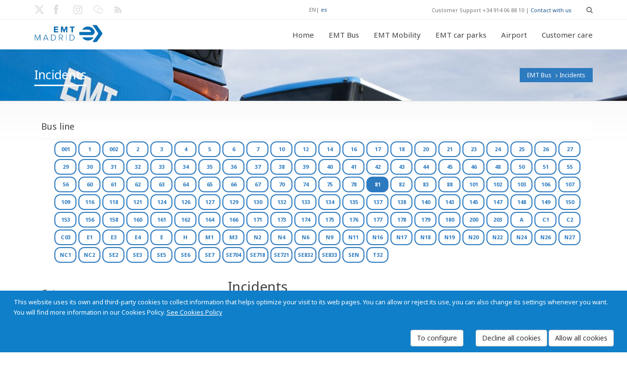

--- FILE ---
content_type: text/html; charset=utf-8
request_url: https://www.emtmadrid.es/Bloques-EMT/EMT-BUS/Incidencias.aspx?lang=en-GB&tagidline=7514
body_size: 20851
content:
<!DOCTYPE HTML>
<!--[if gt IE 8]> <html class="ie9" lang="en"> <![endif]-->
<html lang="es"  xmlns="http://www.w3.org/1999/xhtml" >
<head id="head"><title>
	EMT Madrid. Empresa Municipal de Transportes de Madrid, S. A. - Incidents
</title><meta http-equiv="content-type" content="text/html; charset=UTF-8" /> 
<meta http-equiv="pragma" content="no-cache" /> 
<meta http-equiv="content-style-type" content="text/css" /> 
<meta http-equiv="content-script-type" content="text/javascript" /> 
<link href="/CMSPages/GetResource.ashx?stylesheetname=EMTMadrid" type="text/css" rel="stylesheet"/> 
<meta name="viewport" content="width=device-width, initial-scale=1, maximum-scale=2.0, user-scalable=yes" />
<meta name="nodeid" content="2385" />
<meta name="editGUID" content="95a82f36-9c40-45f0-86f1-39aa44db9a77" />

<link rel="icon" type="image/png" href="/App_Themes/EMTMadrid/images/favicon.ico">

<link href='https://fonts.googleapis.com/css?family=Open+Sans:400,700,300' rel='stylesheet' type='text/css'>
<link href='https://fonts.googleapis.com/css?family=Noto+Sans:400,700,400italic' rel='stylesheet' type='text/css'>
<link href="https://fonts.googleapis.com/css2?family=Cormorant+Garamond:ital,wght@0,300;0,400;0,500;0,600;0,700;1,300;1,400;1,500;1,600;1,700&family=Poppins:ital,wght@0,100;0,200;0,300;0,400;0,500;0,600;0,700;0,800;0,900;1,100;1,200;1,300;1,400;1,500;1,600;1,700;1,800;1,900&display=swap" rel="stylesheet">

<!--[if IE 9]>
<link rel="stylesheet" type="text/css" href="/App_Themes/EMTMadrid/css/ie9.css" />
<![endif]-->    

<link rel="stylesheet" href="/App_Themes/PortalEmpleadoEMT/vendor/font-awesome/css/font-awesome.css">
 
<link href="/favicon.ico" type="image/x-icon" rel="shortcut icon"/> 
<link href="/favicon.ico" type="image/x-icon" rel="icon"/> 
<link href="/CMSPages/GetResource.ashx?stylesheetfile=/App_Themes/EMTMadrid/css/animate.css" type="text/css" rel="stylesheet" /><link href="/CMSPages/GetResource.ashx?stylesheetfile=/App_Themes/EMTMadrid/css/blue.css" type="text/css" rel="stylesheet" /><link href="/CMSPages/GetResource.ashx?stylesheetfile=/App_Themes/EMTMadrid/css/flota-limpia.css" type="text/css" rel="stylesheet" /><link href="/CMSPages/GetResource.ashx?stylesheetfile=/App_Themes/EMTMadrid/css/inline.css" type="text/css" rel="stylesheet" /><link href="/CMSPages/GetResource.ashx?stylesheetfile=/App_Themes/EMTMadrid/css/inline.min.css" type="text/css" rel="stylesheet" /><link href="/CMSPages/GetResource.ashx?stylesheetfile=/App_Themes/EMTMadrid/css/jquery-ui-1.10.3.custom.css" type="text/css" rel="stylesheet" /><link href="/CMSPages/GetResource.ashx?stylesheetfile=/App_Themes/EMTMadrid/css/lightbox.css" type="text/css" rel="stylesheet" /><link href="/CMSPages/GetResource.ashx?stylesheetfile=/App_Themes/EMTMadrid/css/negrita.css" type="text/css" rel="stylesheet" /><link href="/CMSPages/GetResource.ashx?stylesheetfile=/App_Themes/EMTMadrid/css/slides.css" type="text/css" rel="stylesheet" /><link href="/CMSPages/GetResource.ashx?stylesheetfile=/App_Themes/EMTMadrid/css/style.css" type="text/css" rel="stylesheet" /><link href="/CMSPages/GetResource.ashx?stylesheetfile=/App_Themes/EMTMadrid/rs-plugin/css/settings.css" type="text/css" rel="stylesheet" /><link href="/CMSPages/GetResource.ashx?stylesheetfile=/App_Themes/EMTMadrid/rs-plugin/css/settings.min.css" type="text/css" rel="stylesheet" /><link href="/CMSPages/GetResource.ashx?stylesheetfile=/App_Themes/EMTMadrid/rs-plugin/css/settings-ie8.css" type="text/css" rel="stylesheet" /><link href="/CMSPages/GetResource.ashx?_webparts=677" type="text/css" rel="stylesheet"/> 
</head>
<body class="LTR Safari Chrome Safari131 Chrome131 ENGB ContentBody"  id="Emtmadrid">
    <form method="post" action="/Bloques-EMT/EMT-BUS/Incidencias.aspx?lang=en-GB&amp;tagidline=7514" onsubmit="javascript:return WebForm_OnSubmit();" id="form">
<div class="aspNetHidden">
<input type="hidden" name="manScript_HiddenField" id="manScript_HiddenField" value="" />
<input type="hidden" name="__EVENTTARGET" id="__EVENTTARGET" value="" />
<input type="hidden" name="__EVENTARGUMENT" id="__EVENTARGUMENT" value="" />
<input type="hidden" name="__VIEWSTATE" id="__VIEWSTATE" value="/wEPDwULLTEyMTY0MTExOTEPZBYCAgEPFgIeBmFjdGlvbgU/[base64]/[base64]/[base64]/[base64]/0XuZYpWpQcRX0EJw2a1axQmLfv6wyJpg==" />
</div>

<script type="text/javascript">
//<![CDATA[
var theForm = document.forms['form'];
if (!theForm) {
    theForm = document.form;
}
function __doPostBack(eventTarget, eventArgument) {
    if (!theForm.onsubmit || (theForm.onsubmit() != false)) {
        theForm.__EVENTTARGET.value = eventTarget;
        theForm.__EVENTARGUMENT.value = eventArgument;
        theForm.submit();
    }
}
//]]>
</script>


<script src="/WebResource.axd?d=TuyMsn0W5bgzG7CijzdTUL7otP0Qxo4yujaVCJsDl9c-DQu_ObjuPmC0c3ASV6-B7fqM5bUgZZy_svdDGkchwrIlxxl7AWY9gU5m7pwgtfI1&amp;t=637110284437816177" type="text/javascript"></script>

<input type="hidden" name="lng" id="lng" value="en-GB" />
<script src="/CMSPages/GetResource.ashx?scriptfile=%7e%2fCMSScripts%2fWebServiceCall.js" type="text/javascript"></script>
<script type="text/javascript">
	//<![CDATA[

function PM_Postback(param) { if (window.top.HideScreenLockWarningAndSync) { window.top.HideScreenLockWarningAndSync(1080); } if(window.CMSContentManager) { CMSContentManager.allowSubmit = true; }; __doPostBack('m$am',param); }
function PM_Callback(param, callback, ctx) { if (window.top.HideScreenLockWarningAndSync) { window.top.HideScreenLockWarningAndSync(1080); }if (window.CMSContentManager) { CMSContentManager.storeContentChangedStatus(); };WebForm_DoCallback('m$am',param,callback,ctx,null,true); }
//]]>
</script>
<script src="/CMSPages/GetResource.ashx?scriptfile=%7e%2fCMSScripts%2fjquery%2fjquery-core.js" type="text/javascript"></script>
<script src="/CMSPages/GetResource.ashx?scriptfile=%7e%2fCMSWebParts%2fSmartSearch%2fSearchBox_files%2fPredictiveSearch.js" type="text/javascript"></script>
<script src="/ScriptResource.axd?d=oZayRe7RZG4gBf8HuJRcTMhZUMi5Kbm4ct2PFAEJw4v2q-ZsyhxU6rLxkUFmXoWt9ULivzkuUfYG09RfjqPb9upZSQqGTKc9yf8EUKGxt5aR2T5adGkVgg28kKXXKwCT0&amp;t=7c776dc1" type="text/javascript"></script>
<script src="/ScriptResource.axd?d=zgtHhaUI6bnN4B-i9BjwLgGRnhel6X6P6z2fTfwbTFYoCtlW2lvInPocmEVLROSxqusr94fOAe1KjQmfJyKmDm5DzxBZsTGAyQLmxwZEdpjnT_p9oZFria_wwQC4xVaZKDX0_9m3_CPCD_YmSPvHvA2&amp;t=7c776dc1" type="text/javascript"></script>
<script src="/CMSPages/PortalTemplate.aspx?_TSM_HiddenField_=manScript_HiddenField&amp;_TSM_CombinedScripts_=%3b%3bAjaxControlToolkit%2c+Version%3d4.1.60919.0%2c+Culture%3dneutral%2c+PublicKeyToken%3d28f01b0e84b6d53e%3aen-GB%3aee051b62-9cd6-49a5-87bb-93c07bc43d63%3a475a4ef5%3aeffe2a26%3a7e63a579" type="text/javascript"></script>
<script type="text/javascript">
	//<![CDATA[

var CMS = CMS || {};
CMS.Application = {
  "isRTL": "false",
  "applicationUrl": "/",
  "imagesUrl": "/CMSPages/GetResource.ashx?image=%5bImages.zip%5d%2f",
  "isDialog": false
};

//]]>
</script>
<script type="text/javascript">
//<![CDATA[
function WebForm_OnSubmit() {
null;
return true;
}
//]]>
</script>

<div class="aspNetHidden">

	<input type="hidden" name="__VIEWSTATEGENERATOR" id="__VIEWSTATEGENERATOR" value="A5343185" />
	<input type="hidden" name="__SCROLLPOSITIONX" id="__SCROLLPOSITIONX" value="0" />
	<input type="hidden" name="__SCROLLPOSITIONY" id="__SCROLLPOSITIONY" value="0" />
</div>
    <script type="text/javascript">
//<![CDATA[
Sys.WebForms.PageRequestManager._initialize('manScript', 'form', ['tctxM',''], [], [], 90, '');
//]]>
</script>

    <div id="ctxM">

</div>
    
  <div id="loader-overlay"><img src="/App_Themes/EMTMadrid/images/loader.gif" alt="Loading" /></div>
  <header id="header">
            <div class="header-bg">
                 
<div id="search-overlay">
	<div class="container">
         	<div id="close">X</div>
                                    
									
					<div id="p_lt_ctl00_CajaBusqueda_pnlSearch" class="searchBox" onkeypress="javascript:return WebForm_FireDefaultButton(event, &#39;p_lt_ctl00_CajaBusqueda_btnSearch&#39;)">
	
    <label for="p_lt_ctl00_CajaBusqueda_txtWord" id="p_lt_ctl00_CajaBusqueda_lblSearch" style="display:none;">Search for:</label>
    <input type="hidden" name="p$lt$ctl00$CajaBusqueda$txtWord_exWatermark_ClientState" id="p_lt_ctl00_CajaBusqueda_txtWord_exWatermark_ClientState" /><input name="p$lt$ctl00$CajaBusqueda$txtWord" type="text" maxlength="1000" id="p_lt_ctl00_CajaBusqueda_txtWord" class="hidden-search form-control" />
    <input type="submit" name="p$lt$ctl00$CajaBusqueda$btnSearch" value="Buscar" id="p_lt_ctl00_CajaBusqueda_btnSearch" class="btnBuscar btn btn-default" />
    
    <div id="p_lt_ctl00_CajaBusqueda_pnlPredictiveResultsHolder" class="predictiveSearchHolder">

	</div>

</div>
        </div>	
</div>

  
                 <div class="topbar-info no-pad">                    
                        <div class="container">
                               <div class="social-wrap-head col-md-2 no-pad">
                                    <ul>
<li>
  <a aria-label="Enlace twitter EMT. Nueva ventana." href="http://twitter.com/emtmadrid" target="_blank"><em class="icon-social-twitter head-social-icon"  id="tweet-head" data-toggle="tooltip" data-placement="right" alt="Enlace twitter EMT. Nueva ventana." data-original-title="Enlace twitter EMT. Nueva ventana."></em><span class='noVisible'>Enlace twitter EMT. Nueva ventana.</span></a>
</li>
<li>
  <a aria-label="EMT Facebook link. New window." href="http://www.facebook.com/emtmadrid" target="_blank"><em class="icon-facebook head-social-icon"  id="face-head" data-toggle="tooltip" data-placement="right" alt="EMT Facebook link. New window." data-original-title="EMT Facebook link. New window."></em><span class='noVisible'>EMT Facebook link. New window.</span></a>
</li>
<li>
  <a aria-label="EMT Instagram link. New window." href="https://www.instagram.com/emtmadrid" target="_blank"><em class="icon-instagram head-social-icon"  id="gplus-head" data-toggle="tooltip" data-placement="right" alt="EMT Instagram link. New window." data-original-title="EMT Instagram link. New window."></em><span class='noVisible'>EMT Instagram link. New window.</span></a>
</li>
<li>
  <a aria-label="EMT blog link. New window." href="https://blog.emtmadrid.es" target="_blank"><em class="icon-blog head-social-icon"  id="link-head" data-toggle="tooltip" data-placement="right" alt="EMT blog link. New window." data-original-title="EMT blog link. New window."></em><span class='noVisible'>EMT blog link. New window.</span></a>
</li>
<li>
  <a aria-label="EMT rss link. New window." href="http://feeds.feedburner.com/emtmadrid" target="_blank"><em class="icon-rss head-social-icon"  id="rss-head" data-toggle="tooltip" data-placement="right" alt="EMT rss link. New window." data-original-title="EMT rss link. New window."></em><span class='noVisible'>EMT rss link. New window.</span></a>
</li>

</ul>
                               </div>                            
                               <div class="top-info-contact pull-right col-md-6" style="width:55%">
                                    <div class="idiomas"><span title="English">EN</span>| <a href="/Bloques-EMT/EMT-BUS/Incidencias.aspx?fbclid=IwAR3Zj0I2MnflIAiwqTJBQU6T-vQIEgXoHirPSHSKuifRY0-0q-Uq_l_1PXU&#39;%20SELECT%20CONVERT(INT,&#39;ching%20chong&#39;)&amp;tagidline=7715&amp;lang=es-ES" title="Español">es</a>
</div>
Customer Support +34 914 06 88 10 | <a href='/Atencion-al-cliente' >Contact with us</a>
<div id="search" class="fa fa-search search-head"></div>
                            
                              </div>
                     </div>
                </div>    
             <div id="headerstic">
                  <div class=" top-bar container">
                    <div class="row">
                      <nav class="navbar navbar-default" role="navigation">
						<div class="container-fluid">
							<!-- Brand and toggle get grouped for better mobile display -->
                            <div class="navbar-header">
								<button type="button" class="navbar-toggle icon-list-ul" data-toggle="collapse" data-target="#bs-example-navbar-collapse-1">
									<span class="sr-only">Toggle navigation</span>
								</button>
								
								<a Aria-label="Enlace página de inicio." autofocus href="/Home?lang=en-GB"><div class="logo"></div><span class="noVisible">Enlace página de inicio</span></a>
							</div>
								
							<!-- Collect the nav links, forms, and other content for toggling -->
							<div class="collapse navbar-collapse" id="bs-example-navbar-collapse-1">
<ul class="nav navbar-nav navbar-right"><li class=""><a href="/Bloques-EMT/Inicio.aspx?lang=en-GB" data-description=""><em class="icon-vacio"></em>Home</a></li><li class="dropdown"><a href="/EMTBus?lang=en-GB"  data-description=""><em class="icon-vacio"></em>EMT Bus<strong class=""></strong></a><ul class="dropdown-menu"><li><a href="/EMTBUS/MiBus?lang=en-GB">My bus</a></li><li><a href="/EMTBUS/Mi-linea?lang=en-GB">My route</a></li><li><a href="/EMTBUS/Mi-itinerario?lang=en-GB">My route plan</a></li><li><a href="/EMTBUS/NavegaporMadrid?lang=en-GB">Getting around Madrid</a></li><li><a href="/EMTBUS/Incidencias?lang=en-GB">Incidents</a></li></ul></li><li class="dropdown"><a href="/Bloques-EMT/EMT-Gruas?lang=en-GB"  data-description=""><em class="icon-vacio"></em>EMT Mobility<strong class=""></strong></a><ul class="dropdown-menu"><li><a href="/EMTGruas/LocalizaVehiculo?lang=en-GB">Locate your vehicle</a></li><li><a href="/Bloques-EMT/EMT-Gruas/Ubicacion-de-depositos?lang=en-GB">Car pound location </a></li><li><a href="/Bloques-EMT/EMT-Gruas/Tarifas?lang=en-GB">Fares </a></li><li><a href="/Bloques-EMT/EMT-Gruas/Documentacion-necesaria?lang=en-GB">Required documentation</a></li><li><a href="/Bloques-EMT/EMT-Movilidad/Preguntas-frecuentes.aspx?lang=en-GB">Required documentation</a></li></ul></li><li class="dropdown"><a href="/EMTAparcamientos?lang=en-GB"  data-description=""><em class="icon-vacio"></em>EMT car parks<strong class=""></strong></a><ul class="dropdown-menu"><li><a href="/Bloques-EMT/EMT-Parking/Rotacion?lang=en-GB">Public</a></li><li><a href="/EMTAparcamientos/Residentes?lang=en-GB">Residents</a><ul class="dropdown-menu"><li><a href="/Bloques-EMT/EMT-Aparcamientos/Residentes/Residentes.aspx?lang=en-GB">Residents</a></li><li><a href="/Bloques-EMT/EMT-Parking/Alquiler-de-larga-duracion?lang=en-GB">Long-term rent</a></li></ul></li><li><a href="/Bloques-EMT/EMT-Parking/Enajenaciones?lang=en-GB">Sale of car park spaces</a></li></ul></li><li class="dropdown"><a href="/Aeropuerto?lang=en-GB"  data-description=""><em class="icon-vacio"></em>Airport<strong class=""></strong></a></li><li class="dropdown"><a href="/Atencion-al-cliente?lang=en-GB"  data-description=""><em class="icon-vacio"></em>Customer care<strong class=""></strong></a><ul class="dropdown-menu"><li><a href="/AtencionAlCliente/Reclamaciones?lang=en-GB">Claims</a></li><li><a href="/AtencionAlCliente/FelicitacionesAgradecimientos?lang=en-GB">Congratulations and Appreciation</a></li><li><a href="/AtencionAlCliente/ConsultasSugerencias?lang=en-GB">Inquiries and Suggestions</a></li><li><a href="/AtencionAlCliente/CitaOAC?lang=en-GB">Appointment SAC</a></li></ul></li></ul>

					
							</div><!-- /.navbar-collapse -->
						</div><!-- /.container-fluid -->
					</nav>
				</div> <!-- row -->    
			</div><!--Topbar End-->
		</div><!-- headerstic -->
						
              
    </div><!--header_bg-close-->
</header>
   <!--[if IE]>
        <style type="text/css" media="screen">
          .iecomplete-content{margin-bottom:0px;}
          .iecomplete-footer{position:relative;z-index:99999;}
        </style>
   <![endif]-->
   <!--[if gte IE 8]>
        <style type="text/css" media="screen">
          .iecomplete-content{margin-bottom:0px;}
          .iecomplete-footer{position:relative;z-index:99999;}
        </style>
   <![endif]-->

  <div class="complete-content iecomplete-content" >
    <div style="margin:10 px;text-align:left;"><div style="padding: 10 px;">

<!--- Cuerpo de la página --->
<section class="content-footer-space">
    <div class="about-intro-wrap pull-left">
        <div class="bread-crumb-wrap ibc-wrap-6">
				<div class="container">
					<!--Title / Beadcrumb-->
					<div class="inner-page-title-wrap col-xs-12 col-md-12 col-sm-12">
						<div class="bread-heading"><h1>Incidents</h1></div>
						<div class="bread-crumb pull-right"><a href="/EMTBUS/Mibus" class="CMSBreadCrumbsLink">EMT Bus</a> <img src="/App_Themes/EMTMadrid/images/bread-crumb-arrow.png" alt="flecha a la derecha"> <span  class="CMSBreadCrumbsCurrentItem">Incidents</span>
      </div>
    </div>
  </div>
</div>
        <div class="container">
          <div class="col-xs-12 col-sm-12 col-md-12 pull-left no-pad" style="margin-left: 14px;">
               <div class="catagory-list lista-lineas" style="" >
                    	<div class="side-blog-title">Bus line</div>
<div class="TagCloud">
    <span><a class="tagIncidenciaNoActivo" href="/Bloques-EMT/EMT-BUS/Incidencias.aspx?lang=en-GB&amp;tagidline=8103" style="font-size:11px;" >001</a></span>
<span><a class="tagIncidenciaNoActivo" href="/Bloques-EMT/EMT-BUS/Incidencias.aspx?lang=en-GB&amp;tagidline=7439" style="font-size:11px;" >1</a></span>
<span><a class="tagIncidenciaNoActivo" href="/Bloques-EMT/EMT-BUS/Incidencias.aspx?lang=en-GB&amp;tagidline=8189" style="font-size:11px;" >002</a></span>
<span><a class="tagIncidenciaNoActivo" href="/Bloques-EMT/EMT-BUS/Incidencias.aspx?lang=en-GB&amp;tagidline=7440" style="font-size:11px;" >2</a></span>
<span><a class="tagIncidenciaNoActivo" href="/Bloques-EMT/EMT-BUS/Incidencias.aspx?lang=en-GB&amp;tagidline=7441" style="font-size:11px;" >3</a></span>
<span><a class="tagIncidenciaNoActivo" href="/Bloques-EMT/EMT-BUS/Incidencias.aspx?lang=en-GB&amp;tagidline=7628" style="font-size:11px;" >4</a></span>
<span><a class="tagIncidenciaNoActivo" href="/Bloques-EMT/EMT-BUS/Incidencias.aspx?lang=en-GB&amp;tagidline=7442" style="font-size:11px;" >5</a></span>
<span><a class="tagIncidenciaNoActivo" href="/Bloques-EMT/EMT-BUS/Incidencias.aspx?lang=en-GB&amp;tagidline=7544" style="font-size:11px;" >6</a></span>
<span><a class="tagIncidenciaNoActivo" href="/Bloques-EMT/EMT-BUS/Incidencias.aspx?lang=en-GB&amp;tagidline=7555" style="font-size:11px;" >7</a></span>
<span><a class="tagIncidenciaNoActivo" href="/Bloques-EMT/EMT-BUS/Incidencias.aspx?lang=en-GB&amp;tagidline=7489" style="font-size:11px;" >10</a></span>
<span><a class="tagIncidenciaNoActivo" href="/Bloques-EMT/EMT-BUS/Incidencias.aspx?lang=en-GB&amp;tagidline=7556" style="font-size:11px;" >12</a></span>
<span><a class="tagIncidenciaNoActivo" href="/Bloques-EMT/EMT-BUS/Incidencias.aspx?lang=en-GB&amp;tagidline=7444" style="font-size:11px;" >14</a></span>
<span><a class="tagIncidenciaNoActivo" href="/Bloques-EMT/EMT-BUS/Incidencias.aspx?lang=en-GB&amp;tagidline=7557" style="font-size:11px;" >16</a></span>
<span><a class="tagIncidenciaNoActivo" href="/Bloques-EMT/EMT-BUS/Incidencias.aspx?lang=en-GB&amp;tagidline=7482" style="font-size:11px;" >17</a></span>
<span><a class="tagIncidenciaNoActivo" href="/Bloques-EMT/EMT-BUS/Incidencias.aspx?lang=en-GB&amp;tagidline=7530" style="font-size:11px;" >18</a></span>
<span><a class="tagIncidenciaNoActivo" href="/Bloques-EMT/EMT-BUS/Incidencias.aspx?lang=en-GB&amp;tagidline=7446" style="font-size:11px;" >20</a></span>
<span><a class="tagIncidenciaNoActivo" href="/Bloques-EMT/EMT-BUS/Incidencias.aspx?lang=en-GB&amp;tagidline=7542" style="font-size:11px;" >21</a></span>
<span><a class="tagIncidenciaNoActivo" href="/Bloques-EMT/EMT-BUS/Incidencias.aspx?lang=en-GB&amp;tagidline=7531" style="font-size:11px;" >23</a></span>
<span><a class="tagIncidenciaNoActivo" href="/Bloques-EMT/EMT-BUS/Incidencias.aspx?lang=en-GB&amp;tagidline=7491" style="font-size:11px;" >24</a></span>
<span><a class="tagIncidenciaNoActivo" href="/Bloques-EMT/EMT-BUS/Incidencias.aspx?lang=en-GB&amp;tagidline=7476" style="font-size:11px;" >25</a></span>
<span><a class="tagIncidenciaNoActivo" href="/Bloques-EMT/EMT-BUS/Incidencias.aspx?lang=en-GB&amp;tagidline=7558" style="font-size:11px;" >26</a></span>
<span><a class="tagIncidenciaNoActivo" href="/Bloques-EMT/EMT-BUS/Incidencias.aspx?lang=en-GB&amp;tagidline=7447" style="font-size:11px;" >27</a></span>
<span><a class="tagIncidenciaNoActivo" href="/Bloques-EMT/EMT-BUS/Incidencias.aspx?lang=en-GB&amp;tagidline=7560" style="font-size:11px;" >29</a></span>
<span><a class="tagIncidenciaNoActivo" href="/Bloques-EMT/EMT-BUS/Incidencias.aspx?lang=en-GB&amp;tagidline=7468" style="font-size:11px;" >30</a></span>
<span><a class="tagIncidenciaNoActivo" href="/Bloques-EMT/EMT-BUS/Incidencias.aspx?lang=en-GB&amp;tagidline=7561" style="font-size:11px;" >31</a></span>
<span><a class="tagIncidenciaNoActivo" href="/Bloques-EMT/EMT-BUS/Incidencias.aspx?lang=en-GB&amp;tagidline=7498" style="font-size:11px;" >32</a></span>
<span><a class="tagIncidenciaNoActivo" href="/Bloques-EMT/EMT-BUS/Incidencias.aspx?lang=en-GB&amp;tagidline=7562" style="font-size:11px;" >33</a></span>
<span><a class="tagIncidenciaNoActivo" href="/Bloques-EMT/EMT-BUS/Incidencias.aspx?lang=en-GB&amp;tagidline=7490" style="font-size:11px;" >34</a></span>
<span><a class="tagIncidenciaNoActivo" href="/Bloques-EMT/EMT-BUS/Incidencias.aspx?lang=en-GB&amp;tagidline=7532" style="font-size:11px;" >35</a></span>
<span><a class="tagIncidenciaNoActivo" href="/Bloques-EMT/EMT-BUS/Incidencias.aspx?lang=en-GB&amp;tagidline=7434" style="font-size:11px;" >36</a></span>
<span><a class="tagIncidenciaNoActivo" href="/Bloques-EMT/EMT-BUS/Incidencias.aspx?lang=en-GB&amp;tagidline=7448" style="font-size:11px;" >37</a></span>
<span><a class="tagIncidenciaNoActivo" href="/Bloques-EMT/EMT-BUS/Incidencias.aspx?lang=en-GB&amp;tagidline=7518" style="font-size:11px;" >38</a></span>
<span><a class="tagIncidenciaNoActivo" href="/Bloques-EMT/EMT-BUS/Incidencias.aspx?lang=en-GB&amp;tagidline=7477" style="font-size:11px;" >39</a></span>
<span><a class="tagIncidenciaNoActivo" href="/Bloques-EMT/EMT-BUS/Incidencias.aspx?lang=en-GB&amp;tagidline=7512" style="font-size:11px;" >40</a></span>
<span><a class="tagIncidenciaNoActivo" href="/Bloques-EMT/EMT-BUS/Incidencias.aspx?lang=en-GB&amp;tagidline=7479" style="font-size:11px;" >41</a></span>
<span><a class="tagIncidenciaNoActivo" href="/Bloques-EMT/EMT-BUS/Incidencias.aspx?lang=en-GB&amp;tagidline=7497" style="font-size:11px;" >42</a></span>
<span><a class="tagIncidenciaNoActivo" href="/Bloques-EMT/EMT-BUS/Incidencias.aspx?lang=en-GB&amp;tagidline=7484" style="font-size:11px;" >43</a></span>
<span><a class="tagIncidenciaNoActivo" href="/Bloques-EMT/EMT-BUS/Incidencias.aspx?lang=en-GB&amp;tagidline=7449" style="font-size:11px;" >44</a></span>
<span><a class="tagIncidenciaNoActivo" href="/Bloques-EMT/EMT-BUS/Incidencias.aspx?lang=en-GB&amp;tagidline=7450" style="font-size:11px;" >45</a></span>
<span><a class="tagIncidenciaNoActivo" href="/Bloques-EMT/EMT-BUS/Incidencias.aspx?lang=en-GB&amp;tagidline=7451" style="font-size:11px;" >46</a></span>
<span><a class="tagIncidenciaNoActivo" href="/Bloques-EMT/EMT-BUS/Incidencias.aspx?lang=en-GB&amp;tagidline=7606" style="font-size:11px;" >48</a></span>
<span><a class="tagIncidenciaNoActivo" href="/Bloques-EMT/EMT-BUS/Incidencias.aspx?lang=en-GB&amp;tagidline=7466" style="font-size:11px;" >50</a></span>
<span><a class="tagIncidenciaNoActivo" href="/Bloques-EMT/EMT-BUS/Incidencias.aspx?lang=en-GB&amp;tagidline=7452" style="font-size:11px;" >51</a></span>
<span><a class="tagIncidenciaNoActivo" href="/Bloques-EMT/EMT-BUS/Incidencias.aspx?lang=en-GB&amp;tagidline=7605" style="font-size:11px;" >55</a></span>
<span><a class="tagIncidenciaNoActivo" href="/Bloques-EMT/EMT-BUS/Incidencias.aspx?lang=en-GB&amp;tagidline=7499" style="font-size:11px;" >56</a></span>
<span><a class="tagIncidenciaNoActivo" href="/Bloques-EMT/EMT-BUS/Incidencias.aspx?lang=en-GB&amp;tagidline=7496" style="font-size:11px;" >60</a></span>
<span><a class="tagIncidenciaNoActivo" href="/Bloques-EMT/EMT-BUS/Incidencias.aspx?lang=en-GB&amp;tagidline=7564" style="font-size:11px;" >61</a></span>
<span><a class="tagIncidenciaNoActivo" href="/Bloques-EMT/EMT-BUS/Incidencias.aspx?lang=en-GB&amp;tagidline=7435" style="font-size:11px;" >62</a></span>
<span><a class="tagIncidenciaNoActivo" href="/Bloques-EMT/EMT-BUS/Incidencias.aspx?lang=en-GB&amp;tagidline=7565" style="font-size:11px;" >63</a></span>
<span><a class="tagIncidenciaNoActivo" href="/Bloques-EMT/EMT-BUS/Incidencias.aspx?lang=en-GB&amp;tagidline=7566" style="font-size:11px;" >64</a></span>
<span><a class="tagIncidenciaNoActivo" href="/Bloques-EMT/EMT-BUS/Incidencias.aspx?lang=en-GB&amp;tagidline=7567" style="font-size:11px;" >65</a></span>
<span><a class="tagIncidenciaNoActivo" href="/Bloques-EMT/EMT-BUS/Incidencias.aspx?lang=en-GB&amp;tagidline=7535" style="font-size:11px;" >66</a></span>
<span><a class="tagIncidenciaNoActivo" href="/Bloques-EMT/EMT-BUS/Incidencias.aspx?lang=en-GB&amp;tagidline=7568" style="font-size:11px;" >67</a></span>
<span><a class="tagIncidenciaNoActivo" href="/Bloques-EMT/EMT-BUS/Incidencias.aspx?lang=en-GB&amp;tagidline=7569" style="font-size:11px;" >70</a></span>
<span><a class="tagIncidenciaNoActivo" href="/Bloques-EMT/EMT-BUS/Incidencias.aspx?lang=en-GB&amp;tagidline=7455" style="font-size:11px;" >74</a></span>
<span><a class="tagIncidenciaNoActivo" href="/Bloques-EMT/EMT-BUS/Incidencias.aspx?lang=en-GB&amp;tagidline=7456" style="font-size:11px;" >75</a></span>
<span><a class="tagIncidenciaNoActivo" href="/Bloques-EMT/EMT-BUS/Incidencias.aspx?lang=en-GB&amp;tagidline=7486" style="font-size:11px;" >78</a></span>
<span><a class="tagIncidenciaActivo" href="/Bloques-EMT/EMT-BUS/Incidencias.aspx?lang=en-GB&amp;tagidline=7514" style="font-size:11px;" >81</a></span>
<span><a class="tagIncidenciaNoActivo" href="/Bloques-EMT/EMT-BUS/Incidencias.aspx?lang=en-GB&amp;tagidline=7615" style="font-size:11px;" >82</a></span>
<span><a class="tagIncidenciaNoActivo" href="/Bloques-EMT/EMT-BUS/Incidencias.aspx?lang=en-GB&amp;tagidline=7643" style="font-size:11px;" >83</a></span>
<span><a class="tagIncidenciaNoActivo" href="/Bloques-EMT/EMT-BUS/Incidencias.aspx?lang=en-GB&amp;tagidline=16255" style="font-size:11px;" >88</a></span>
<span><a class="tagIncidenciaNoActivo" href="/Bloques-EMT/EMT-BUS/Incidencias.aspx?lang=en-GB&amp;tagidline=7603" style="font-size:11px;" >101</a></span>
<span><a class="tagIncidenciaNoActivo" href="/Bloques-EMT/EMT-BUS/Incidencias.aspx?lang=en-GB&amp;tagidline=7492" style="font-size:11px;" >102</a></span>
<span><a class="tagIncidenciaNoActivo" href="/Bloques-EMT/EMT-BUS/Incidencias.aspx?lang=en-GB&amp;tagidline=7493" style="font-size:11px;" >103</a></span>
<span><a class="tagIncidenciaNoActivo" href="/Bloques-EMT/EMT-BUS/Incidencias.aspx?lang=en-GB&amp;tagidline=7495" style="font-size:11px;" >106</a></span>
<span><a class="tagIncidenciaNoActivo" href="/Bloques-EMT/EMT-BUS/Incidencias.aspx?lang=en-GB&amp;tagidline=7570" style="font-size:11px;" >107</a></span>
<span><a class="tagIncidenciaNoActivo" href="/Bloques-EMT/EMT-BUS/Incidencias.aspx?lang=en-GB&amp;tagidline=7437" style="font-size:11px;" >109</a></span>
<span><a class="tagIncidenciaNoActivo" href="/Bloques-EMT/EMT-BUS/Incidencias.aspx?lang=en-GB&amp;tagidline=7487" style="font-size:11px;" >116</a></span>
<span><a class="tagIncidenciaNoActivo" href="/Bloques-EMT/EMT-BUS/Incidencias.aspx?lang=en-GB&amp;tagidline=7533" style="font-size:11px;" >118</a></span>
<span><a class="tagIncidenciaNoActivo" href="/Bloques-EMT/EMT-BUS/Incidencias.aspx?lang=en-GB&amp;tagidline=7618" style="font-size:11px;" >121</a></span>
<span><a class="tagIncidenciaNoActivo" href="/Bloques-EMT/EMT-BUS/Incidencias.aspx?lang=en-GB&amp;tagidline=7571" style="font-size:11px;" >124</a></span>
<span><a class="tagIncidenciaNoActivo" href="/Bloques-EMT/EMT-BUS/Incidencias.aspx?lang=en-GB&amp;tagidline=7572" style="font-size:11px;" >126</a></span>
<span><a class="tagIncidenciaNoActivo" href="/Bloques-EMT/EMT-BUS/Incidencias.aspx?lang=en-GB&amp;tagidline=7573" style="font-size:11px;" >127</a></span>
<span><a class="tagIncidenciaNoActivo" href="/Bloques-EMT/EMT-BUS/Incidencias.aspx?lang=en-GB&amp;tagidline=7705" style="font-size:11px;" >129</a></span>
<span><a class="tagIncidenciaNoActivo" href="/Bloques-EMT/EMT-BUS/Incidencias.aspx?lang=en-GB&amp;tagidline=7619" style="font-size:11px;" >130</a></span>
<span><a class="tagIncidenciaNoActivo" href="/Bloques-EMT/EMT-BUS/Incidencias.aspx?lang=en-GB&amp;tagidline=7591" style="font-size:11px;" >132</a></span>
<span><a class="tagIncidenciaNoActivo" href="/Bloques-EMT/EMT-BUS/Incidencias.aspx?lang=en-GB&amp;tagidline=7457" style="font-size:11px;" >133</a></span>
<span><a class="tagIncidenciaNoActivo" href="/Bloques-EMT/EMT-BUS/Incidencias.aspx?lang=en-GB&amp;tagidline=7536" style="font-size:11px;" >134</a></span>
<span><a class="tagIncidenciaNoActivo" href="/Bloques-EMT/EMT-BUS/Incidencias.aspx?lang=en-GB&amp;tagidline=7575" style="font-size:11px;" >135</a></span>
<span><a class="tagIncidenciaNoActivo" href="/Bloques-EMT/EMT-BUS/Incidencias.aspx?lang=en-GB&amp;tagidline=7537" style="font-size:11px;" >137</a></span>
<span><a class="tagIncidenciaNoActivo" href="/Bloques-EMT/EMT-BUS/Incidencias.aspx?lang=en-GB&amp;tagidline=7475" style="font-size:11px;" >138</a></span>
<span><a class="tagIncidenciaNoActivo" href="/Bloques-EMT/EMT-BUS/Incidencias.aspx?lang=en-GB&amp;tagidline=7595" style="font-size:11px;" >140</a></span>
<span><a class="tagIncidenciaNoActivo" href="/Bloques-EMT/EMT-BUS/Incidencias.aspx?lang=en-GB&amp;tagidline=7500" style="font-size:11px;" >143</a></span>
<span><a class="tagIncidenciaNoActivo" href="/Bloques-EMT/EMT-BUS/Incidencias.aspx?lang=en-GB&amp;tagidline=7614" style="font-size:11px;" >145</a></span>
<span><a class="tagIncidenciaNoActivo" href="/Bloques-EMT/EMT-BUS/Incidencias.aspx?lang=en-GB&amp;tagidline=7459" style="font-size:11px;" >147</a></span>
<span><a class="tagIncidenciaNoActivo" href="/Bloques-EMT/EMT-BUS/Incidencias.aspx?lang=en-GB&amp;tagidline=7460" style="font-size:11px;" >148</a></span>
<span><a class="tagIncidenciaNoActivo" href="/Bloques-EMT/EMT-BUS/Incidencias.aspx?lang=en-GB&amp;tagidline=7430" style="font-size:11px;" >149</a></span>
<span><a class="tagIncidenciaNoActivo" href="/Bloques-EMT/EMT-BUS/Incidencias.aspx?lang=en-GB&amp;tagidline=7461" style="font-size:11px;" >150</a></span>
<span><a class="tagIncidenciaNoActivo" href="/Bloques-EMT/EMT-BUS/Incidencias.aspx?lang=en-GB&amp;tagidline=7519" style="font-size:11px;" >153</a></span>
<span><a class="tagIncidenciaNoActivo" href="/Bloques-EMT/EMT-BUS/Incidencias.aspx?lang=en-GB&amp;tagidline=7501" style="font-size:11px;" >156</a></span>
<span><a class="tagIncidenciaNoActivo" href="/Bloques-EMT/EMT-BUS/Incidencias.aspx?lang=en-GB&amp;tagidline=17094" style="font-size:11px;" >158</a></span>
<span><a class="tagIncidenciaNoActivo" href="/Bloques-EMT/EMT-BUS/Incidencias.aspx?lang=en-GB&amp;tagidline=7508" style="font-size:11px;" >160</a></span>
<span><a class="tagIncidenciaNoActivo" href="/Bloques-EMT/EMT-BUS/Incidencias.aspx?lang=en-GB&amp;tagidline=7509" style="font-size:11px;" >161</a></span>
<span><a class="tagIncidenciaNoActivo" href="/Bloques-EMT/EMT-BUS/Incidencias.aspx?lang=en-GB&amp;tagidline=7654" style="font-size:11px;" >162</a></span>
<span><a class="tagIncidenciaNoActivo" href="/Bloques-EMT/EMT-BUS/Incidencias.aspx?lang=en-GB&amp;tagidline=17091" style="font-size:11px;" >164</a></span>
<span><a class="tagIncidenciaNoActivo" href="/Bloques-EMT/EMT-BUS/Incidencias.aspx?lang=en-GB&amp;tagidline=7709" style="font-size:11px;" >166</a></span>
<span><a class="tagIncidenciaNoActivo" href="/Bloques-EMT/EMT-BUS/Incidencias.aspx?lang=en-GB&amp;tagidline=7651" style="font-size:11px;" >171</a></span>
<span><a class="tagIncidenciaNoActivo" href="/Bloques-EMT/EMT-BUS/Incidencias.aspx?lang=en-GB&amp;tagidline=7576" style="font-size:11px;" >173</a></span>
<span><a class="tagIncidenciaNoActivo" href="/Bloques-EMT/EMT-BUS/Incidencias.aspx?lang=en-GB&amp;tagidline=7577" style="font-size:11px;" >174</a></span>
<span><a class="tagIncidenciaNoActivo" href="/Bloques-EMT/EMT-BUS/Incidencias.aspx?lang=en-GB&amp;tagidline=7710" style="font-size:11px;" >175</a></span>
<span><a class="tagIncidenciaNoActivo" href="/Bloques-EMT/EMT-BUS/Incidencias.aspx?lang=en-GB&amp;tagidline=7578" style="font-size:11px;" >176</a></span>
<span><a class="tagIncidenciaNoActivo" href="/Bloques-EMT/EMT-BUS/Incidencias.aspx?lang=en-GB&amp;tagidline=7465" style="font-size:11px;" >177</a></span>
<span><a class="tagIncidenciaNoActivo" href="/Bloques-EMT/EMT-BUS/Incidencias.aspx?lang=en-GB&amp;tagidline=7538" style="font-size:11px;" >178</a></span>
<span><a class="tagIncidenciaNoActivo" href="/Bloques-EMT/EMT-BUS/Incidencias.aspx?lang=en-GB&amp;tagidline=17092" style="font-size:11px;" >179</a></span>
<span><a class="tagIncidenciaNoActivo" href="/Bloques-EMT/EMT-BUS/Incidencias.aspx?lang=en-GB&amp;tagidline=7601" style="font-size:11px;" >180</a></span>
<span><a class="tagIncidenciaNoActivo" href="/Bloques-EMT/EMT-BUS/Incidencias.aspx?lang=en-GB&amp;tagidline=7672" style="font-size:11px;" >200</a></span>
<span><a class="tagIncidenciaNoActivo" href="/Bloques-EMT/EMT-BUS/Incidencias.aspx?lang=en-GB&amp;tagidline=7462" style="font-size:11px;" >203</a></span>
<span><a class="tagIncidenciaNoActivo" href="/Bloques-EMT/EMT-BUS/Incidencias.aspx?lang=en-GB&amp;tagidline=7488" style="font-size:11px;" >A</a></span>
<span><a class="tagIncidenciaNoActivo" href="/Bloques-EMT/EMT-BUS/Incidencias.aspx?lang=en-GB&amp;tagidline=7469" style="font-size:11px;" >C1</a></span>
<span><a class="tagIncidenciaNoActivo" href="/Bloques-EMT/EMT-BUS/Incidencias.aspx?lang=en-GB&amp;tagidline=7470" style="font-size:11px;" >C2</a></span>
<span><a class="tagIncidenciaNoActivo" href="/Bloques-EMT/EMT-BUS/Incidencias.aspx?lang=en-GB&amp;tagidline=10408" style="font-size:11px;" >C03</a></span>
<span><a class="tagIncidenciaNoActivo" href="/Bloques-EMT/EMT-BUS/Incidencias.aspx?lang=en-GB&amp;tagidline=7463" style="font-size:11px;" >E1</a></span>
<span><a class="tagIncidenciaNoActivo" href="/Bloques-EMT/EMT-BUS/Incidencias.aspx?lang=en-GB&amp;tagidline=7612" style="font-size:11px;" >E3</a></span>
<span><a class="tagIncidenciaNoActivo" href="/Bloques-EMT/EMT-BUS/Incidencias.aspx?lang=en-GB&amp;tagidline=7471" style="font-size:11px;" >E4</a></span>
<span><a class="tagIncidenciaNoActivo" href="/Bloques-EMT/EMT-BUS/Incidencias.aspx?lang=en-GB&amp;tagidline=7659" style="font-size:11px;" >E</a></span>
<span><a class="tagIncidenciaNoActivo" href="/Bloques-EMT/EMT-BUS/Incidencias.aspx?lang=en-GB&amp;tagidline=7662" style="font-size:11px;" >H</a></span>
<span><a class="tagIncidenciaNoActivo" href="/Bloques-EMT/EMT-BUS/Incidencias.aspx?lang=en-GB&amp;tagidline=7600" style="font-size:11px;" >M1</a></span>
<span><a class="tagIncidenciaNoActivo" href="/Bloques-EMT/EMT-BUS/Incidencias.aspx?lang=en-GB&amp;tagidline=16254" style="font-size:11px;" >M3</a></span>
<span><a class="tagIncidenciaNoActivo" href="/Bloques-EMT/EMT-BUS/Incidencias.aspx?lang=en-GB&amp;tagidline=7631" style="font-size:11px;" >N2</a></span>
<span><a class="tagIncidenciaNoActivo" href="/Bloques-EMT/EMT-BUS/Incidencias.aspx?lang=en-GB&amp;tagidline=7579" style="font-size:11px;" >N4</a></span>
<span><a class="tagIncidenciaNoActivo" href="/Bloques-EMT/EMT-BUS/Incidencias.aspx?lang=en-GB&amp;tagidline=7580" style="font-size:11px;" >N6</a></span>
<span><a class="tagIncidenciaNoActivo" href="/Bloques-EMT/EMT-BUS/Incidencias.aspx?lang=en-GB&amp;tagidline=7582" style="font-size:11px;" >N9</a></span>
<span><a class="tagIncidenciaNoActivo" href="/Bloques-EMT/EMT-BUS/Incidencias.aspx?lang=en-GB&amp;tagidline=7494" style="font-size:11px;" >N11</a></span>
<span><a class="tagIncidenciaNoActivo" href="/Bloques-EMT/EMT-BUS/Incidencias.aspx?lang=en-GB&amp;tagidline=7478" style="font-size:11px;" >N16</a></span>
<span><a class="tagIncidenciaNoActivo" href="/Bloques-EMT/EMT-BUS/Incidencias.aspx?lang=en-GB&amp;tagidline=7588" style="font-size:11px;" >N17</a></span>
<span><a class="tagIncidenciaNoActivo" href="/Bloques-EMT/EMT-BUS/Incidencias.aspx?lang=en-GB&amp;tagidline=7637" style="font-size:11px;" >N18</a></span>
<span><a class="tagIncidenciaNoActivo" href="/Bloques-EMT/EMT-BUS/Incidencias.aspx?lang=en-GB&amp;tagidline=7638" style="font-size:11px;" >N19</a></span>
<span><a class="tagIncidenciaNoActivo" href="/Bloques-EMT/EMT-BUS/Incidencias.aspx?lang=en-GB&amp;tagidline=7639" style="font-size:11px;" >N20</a></span>
<span><a class="tagIncidenciaNoActivo" href="/Bloques-EMT/EMT-BUS/Incidencias.aspx?lang=en-GB&amp;tagidline=7616" style="font-size:11px;" >N22</a></span>
<span><a class="tagIncidenciaNoActivo" href="/Bloques-EMT/EMT-BUS/Incidencias.aspx?lang=en-GB&amp;tagidline=7657" style="font-size:11px;" >N24</a></span>
<span><a class="tagIncidenciaNoActivo" href="/Bloques-EMT/EMT-BUS/Incidencias.aspx?lang=en-GB&amp;tagidline=7624" style="font-size:11px;" >N26</a></span>
<span><a class="tagIncidenciaNoActivo" href="/Bloques-EMT/EMT-BUS/Incidencias.aspx?lang=en-GB&amp;tagidline=7658" style="font-size:11px;" >N27</a></span>
<span><a class="tagIncidenciaNoActivo" href="/Bloques-EMT/EMT-BUS/Incidencias.aspx?lang=en-GB&amp;tagidline=16123" style="font-size:11px;" >NC1</a></span>
<span><a class="tagIncidenciaNoActivo" href="/Bloques-EMT/EMT-BUS/Incidencias.aspx?lang=en-GB&amp;tagidline=16124" style="font-size:11px;" >NC2</a></span>
<span><a class="tagIncidenciaNoActivo" href="/Bloques-EMT/EMT-BUS/Incidencias.aspx?lang=en-GB&amp;tagidline=7681" style="font-size:11px;" >SE2</a></span>
<span><a class="tagIncidenciaNoActivo" href="/Bloques-EMT/EMT-BUS/Incidencias.aspx?lang=en-GB&amp;tagidline=7682" style="font-size:11px;" >SE3</a></span>
<span><a class="tagIncidenciaNoActivo" href="/Bloques-EMT/EMT-BUS/Incidencias.aspx?lang=en-GB&amp;tagidline=17914" style="font-size:11px;" >SE5</a></span>
<span><a class="tagIncidenciaNoActivo" href="/Bloques-EMT/EMT-BUS/Incidencias.aspx?lang=en-GB&amp;tagidline=17637" style="font-size:11px;" >SE6</a></span>
<span><a class="tagIncidenciaNoActivo" href="/Bloques-EMT/EMT-BUS/Incidencias.aspx?lang=en-GB&amp;tagidline=17961" style="font-size:11px;" >SE7</a></span>
<span><a class="tagIncidenciaNoActivo" href="/Bloques-EMT/EMT-BUS/Incidencias.aspx?lang=en-GB&amp;tagidline=7715" style="font-size:11px;" >SE704</a></span>
<span><a class="tagIncidenciaNoActivo" href="/Bloques-EMT/EMT-BUS/Incidencias.aspx?lang=en-GB&amp;tagidline=7716" style="font-size:11px;" >SE718</a></span>
<span><a class="tagIncidenciaNoActivo" href="/Bloques-EMT/EMT-BUS/Incidencias.aspx?lang=en-GB&amp;tagidline=7467" style="font-size:11px;" >SE721</a></span>
<span><a class="tagIncidenciaNoActivo" href="/Bloques-EMT/EMT-BUS/Incidencias.aspx?lang=en-GB&amp;tagidline=15122" style="font-size:11px;" >SE832</a></span>
<span><a class="tagIncidenciaNoActivo" href="/Bloques-EMT/EMT-BUS/Incidencias.aspx?lang=en-GB&amp;tagidline=16963" style="font-size:11px;" >SE833</a></span>
<span><a class="tagIncidenciaNoActivo" href="/Bloques-EMT/EMT-BUS/Incidencias.aspx?lang=en-GB&amp;tagidline=17676" style="font-size:11px;" >SEN</a></span>
<span><a class="tagIncidenciaNoActivo" href="/Bloques-EMT/EMT-BUS/Incidencias.aspx?lang=en-GB&amp;tagidline=7554" style="font-size:11px;" >T32</a></span>
</div></div>
            </div>
            <div class="col-xs-12 col-sm-12 col-md-12 col-lg-12 pull-left blgo-full-wrap no-pad">
                <!-- capa lateral -->
			   <div class="col-lg-4 col-md-4 col-sm-12 col-xs-12 lateral-incidencias tabs-left dept-tabs-wrap">
                 <div class="catagory-list " style="margin-bottom:20px;display:inline-block; width:95%" >
                    	<div class="side-blog-title" >Category</div>
                    	<ul><li><a class='enlaceCategoriaIncidencias' href=?Category=1><em class='fa fa-angle-right about-list-arrows'></em>Novedades del servicio</a></li><li><a class='enlaceCategoriaIncidencias' href=?Category=2><em class='fa fa-angle-right about-list-arrows'></em>Incidencias periódicas</a></li><li><a class='enlaceCategoriaIncidencias' href=?Category=3><em class='fa fa-angle-right about-list-arrows'></em>Incidencias de corta duración</a></li><li><a class='enlaceCategoriaIncidencias' href=?Category=5><em class='fa fa-angle-right about-list-arrows'></em>Incidencias de larga duración</a></li>   </ul>
  <div class="primary-buttons" style="margin-top:15px">
     <section class="" style="float:right;">
        
          <a href="?" class="inner-page-butt-blue medium-but">Reset filters</a>
        
     </section>
  </div>  
</div>


<ul class="nav nav-tabs col-md-10 col-sm-4 col-xs-5" style="margin-top:20px;">
                  <li class=""></li>
<style>.icon-comments,.icon-calendar {     font-size: 18px;     color: #2c7abf;     margin: 0px 10px 0 0 !Important;     float: left } </style>
<li class="

"><a href="/EMTBUS/MiBus?lang=en-GB" ><em class="icon-clock dept-tabs-icon" style="margin-top: auto;"></em><span class="tabs-heads">My bus</span><em class="right-arr"></em></a></li><style>.icon-comments,.icon-calendar {     font-size: 18px;     color: #2c7abf;     margin: 0px 10px 0 0 !Important;     float: left } </style>
<li class="

"><a href="/EMTBUS/Mi-linea?lang=en-GB" ><em class="icon-milestone dept-tabs-icon" style="margin-top: auto;"></em><span class="tabs-heads">My route</span><em class="right-arr"></em></a></li><style>.icon-comments,.icon-calendar {     font-size: 18px;     color: #2c7abf;     margin: 0px 10px 0 0 !Important;     float: left } </style>
<li class="

"><a href="/EMTBUS/Mi-itinerario?lang=en-GB" ><em class="icon-git-pull-request dept-tabs-icon" style="margin-top: auto;"></em><span class="tabs-heads">My route plan</span><em class="right-arr"></em></a></li><style>.icon-comments,.icon-calendar {     font-size: 18px;     color: #2c7abf;     margin: 0px 10px 0 0 !Important;     float: left } </style>
<li class="

"><a href="/EMTBUS/NavegaporMadrid?lang=en-GB" ><em class="icon-location dept-tabs-icon" style="margin-top: auto;"></em><span class="tabs-heads">Getting around Madrid</span><em class="right-arr"></em></a></li><style>.icon-comments,.icon-calendar {     font-size: 18px;     color: #2c7abf;     margin: 0px 10px 0 0 !Important;     float: left } </style>
<li class="
active
"><a href="/EMTBUS/Incidencias?lang=en-GB" ><em class="icon-issue-opened dept-tabs-icon" style="margin-top: auto;"></em><span class="tabs-heads">Incidents</span><em class="right-arr"></em></a></li>
</ul>
               </div>
               <!-- fin capa lateral -->
               <!-- zona central -->
               <div class="col-lg-8 col-md-8 col-sm-12 col-xs-12 no-pad-t pull-left elemnts-wrap fadeInLeft animated animated cabecera"><div class="dept-title-tabs">Incidents



</div><div class="dept-subtitle-tabs"></div>
<p>	



</p><div class="intro-content-wrap elemnts-wrap typopraphy-elements no-pad wow fadeInLeft animated animated" data-wow-delay="1s" data-wow-offset="200" style="visibility: visible;-webkit-animation-delay: 1s; -moz-animation-delay: 1s; animation-delay: 1s;">
            <ul>
             <!--  <li><em class="fa fa-angle-right about-list-arrows"></em><a href="https://u.bicimad.com/estadoservicio" alt="Consulta el estado de servicio de BiciMAD">Consulta el estado de servicio de BiciMAD</a></li> -->
<li style="padding: 0px;"><strong>No disruptions found for selected filters</strong></li>
</ul>
</div></div>
               <div class="fade tab-pane active in" ></div> 
           </div>
      </div>
  </div>
</section>



<div class="col-md-12 CookieConsentContainer" style="background: #107fc9;">
<div class="CookieConsent">
    <span id="p_lt_ctl04_SimpleCookieLawConsent_lblText" class="ConsentText">This website uses its own and third-party cookies to collect information that helps optimize your visit to its web pages.  You can allow or reject its use, you can also change its settings whenever you want. You will find more information in our Cookies Policy. <a href="/cookies" tooltip="Enlace a política de cookies." style="color: white;text-decoration: underline;">See Cookies Policy</a> </span>
    <span class="ConsentButtons">
        <input type="submit" name="p$lt$ctl04$SimpleCookieLawConsent$btnDenyAll" value="Decline all cookies" id="p_lt_ctl04_SimpleCookieLawConsent_btnDenyAll" class="ConsentButton btn btn-default" />
        
        <input type="submit" name="p$lt$ctl04$SimpleCookieLawConsent$btnAllowAll" value="Allow all cookies" id="p_lt_ctl04_SimpleCookieLawConsent_btnAllowAll" class="ConsentButton btn btn-default" />
    </span>
</div>
<div class="CookieConsent">
<span class="ConsentButtons"><a href="/Configuracion-Cookies" tooltip="Enlace a política de cookies." class="ConsentButton btn btn-default" style="">To configure</a></span>
</div>
</div>
<script type="text/javascript">
	//<![CDATA[
window.addEventListener('load', function() {
    const collection = document.getElementsByTagName("iframe");
    for (let i = 0; i < collection.length; i++) {
      if (collection[i].src.includes('recaptcha'))
      {
           collection[i].title = "control recaptcha de Google";
      }
    }
});


//]]>
</script></div></div>
  </div>
 <!--NOTA: PARA MODIFICAR CUALQUIER WEBPART DEL PIE HAY QUE QUITAR EL z-index:-1 DE LA CLASE complete-footer de la hoja de estilos-->
  <div class="complete-ooter iecomplete-footer" >
      <footer id="footer">
            	<div class="container">
                       <div class="row">
                    	     <!--Foot widget-->
                             
<div class="col-xs-12 col-sm-6 col-md-3 recent-post-foot ">


<div class="foot-widget-title">COMPANY</div><ul ><li>
  <a class="enlacePieVertical" href="/Elementos-Cabecera/Enlaces-Pie-vertical/EMPRESA/Somos.aspx?lang=en-GB">
    About us
    </a>
</li>
</li><li>
  <a class="enlacePieVertical" href="/Elementos-Cabecera/Enlaces-Pie-vertical/EMPRESA/RSC-y-Accesibilidad.aspx?lang=en-GB">
    CSR & accessibility
    </a>
</li>
</li><li>
  <a class="enlacePieVertical" href="/Empresa/Consultoria?lang=en-GB">
    International EMT | Consultancy
    </a>
</li>
</li><li>
  <a class="enlacePieVertical" href="/Elementos-Cabecera/Enlaces-Pie-vertical/EMPRESA/Perfil-del-contratante-v2?lang=en-GB">
    Contractor profile
    </a>
</li>
</li><li>
  <a class="enlacePieVertical" href="/FondosEuropeos?lang=en-GB">
    European funds
    </a>
</li>
</li><li>
  <a class="enlacePieVertical" href="/Empresa/Empleo?lang=en-GB">
    Jobs
    </a>
</li>
</ul>
</div></li><div class="col-xs-12 col-sm-6 col-md-3 recent-post-foot ">


<div class="foot-widget-title">COMMUNICATION AND PUBLICITY</div><ul ><li>
  <a class="enlacePieVertical" href="/Comunicacion/Prensa?lang=en-GB">
    Press room
    </a>
</li>
</li><li>
  <a class="enlacePieVertical" href="/Comunicacion/Noticias?lang=en-GB">
    News
    </a>
</li>
</li><li>
  <a class="enlacePieVertical" href="/Comunicacion/Publicidad?lang=en-GB">
    Image and advertising
    </a>
</li>
</ul>
</div></li><div class="col-xs-12 col-sm-6 col-md-3 recent-post-foot ">


<div class="foot-widget-title">TRAVEL BY BUS</div><ul ><li>
  <a class="enlacePieVertical" href="/ViajarenBus/Titulosytarifas?lang=en-GB">
    Tickets and fares
    </a>
</li>
</li><li>
  <a class="enlacePieVertical" href="/ViajarenBus/Reglamentoviajeros?lang=en-GB">
    Passenger Rules and Regulations
    </a>
</li>
</li><li>
  <a class="enlacePieVertical" href="/ViajarenBus/NavegaporMadrid?lang=en-GB">
    Getting around Madrid
    </a>
</li>
</li><li>
  <a class="enlacePieVertical" href="/ViajarenBus/MapasPlanos?lang=en-GB">
    Tourist Map
    </a>
</li>
</ul>
</div>

<div class="foot-widget-title">Social networks</div>


 
<div class="social-wrap">
<ul>
<li>
  <a aria-label="Enlace twitter EMT. Nueva ventana." href="http://twitter.com/emtmadrid" target="_blank"><em class="icon-social-twitter foot-social-icon"  id="tweet-foot" data-toggle="tooltip" data-placement="bottom" title="Enlace twitter EMT. Nueva ventana." alt="Enlace twitter EMT. Nueva ventana." style='font-size:24px'></em><span class='noVisible'>Enlace twitter EMT. Nueva ventana.</span></a>
</li>
<li>
  <a aria-label="EMT Facebook link. New window." href="http://www.facebook.com/emtmadrid" target="_blank"><em class="icon-facebook foot-social-icon"  id="face-foot" data-toggle="tooltip" data-placement="bottom" title="EMT Facebook link. New window." alt="EMT Facebook link. New window." style='font-size:24px'></em><span class='noVisible'>EMT Facebook link. New window.</span></a>
</li>
<li>
  <a aria-label="EMT Instagram link. New window." href="https://www.instagram.com/emtmadrid" target="_blank"><em class="icon-instagram foot-social-icon"  id="gplus-foot" data-toggle="tooltip" data-placement="bottom" title="EMT Instagram link. New window." alt="EMT Instagram link. New window." style='font-size:24px'></em><span class='noVisible'>EMT Instagram link. New window.</span></a>
</li>
<li>
  <a aria-label="EMT blog link. New window." href="https://blog.emtmadrid.es" target="_blank"><em class="icon-blog foot-social-icon"  id="link-foot" data-toggle="tooltip" data-placement="bottom" title="EMT blog link. New window." alt="EMT blog link. New window." style='font-size:24px'></em><span class='noVisible'>EMT blog link. New window.</span></a>
</li>
<li>
  <a aria-label="EMT rss link. New window." href="http://feeds.feedburner.com/emtmadrid" target="_blank"><em class="icon-rss foot-social-icon"  id="rss-foot" data-toggle="tooltip" data-placement="bottom" title="EMT rss link. New window." alt="EMT rss link. New window." style='font-size:24px'></em><span class='noVisible'>EMT rss link. New window.</span></a>
</li>

</ul>
</div>

<div class="foot-widget-title">Links</div>


 
<div class="social-wrap">
<ul>
<li>
  <a aria-label="Link to Metro de Madrid (Madrid Underground) website (New window)" href="http://www.metromadrid.es/es/index.html" target="_blank"><em class="icon-metro foot-social-icon"  id="metro-foot" data-toggle="tooltip" data-placement="bottom" title="Link to Metro de Madrid (Madrid Underground) website (New window)" alt="Link to Metro de Madrid (Madrid Underground) website (New window)" style='font-size:24px'></em><span class='noVisible'>Link to Metro de Madrid (Madrid Underground) website (New window)</span></a>
</li>
<li>
  <a aria-label="Link to Madrid City Council website (New window)" href="http://www.madrid.es/portal/site/munimadrid" target="_blank"><em class="icon-icono_ayuntamiento foot-social-icon"  id="ayuntamiento-foot" data-toggle="tooltip" data-placement="bottom" title="Link to Madrid City Council website (New window)" alt="Link to Madrid City Council website (New window)" style='font-size:24px'></em><span class='noVisible'>Link to Madrid City Council website (New window)</span></a>
</li>
<li>
  <a aria-label="Link to Madrid City Transport Consortium website (New window)" href="http://www.crtm.es" target="_blank"><em class="icon-consorcio foot-social-icon"  id="crtm-foot" data-toggle="tooltip" data-placement="bottom" title="Link to Madrid City Transport Consortium website (New window)" alt="Link to Madrid City Transport Consortium website (New window)" style='font-size:24px'></em><span class='noVisible'>Link to Madrid City Transport Consortium website (New window)</span></a>
</li>
<li>
  <a aria-label="Link to RENFE Spanish railway (New window)" href="http://www.renfe.com/viajeros/cercanias/madrid/" target="_blank"><em class="icon-cercanias foot-social-icon"  id="renfe-foot" data-toggle="tooltip" data-placement="bottom" title="Link to RENFE Spanish railway (New window)" alt="Link to RENFE Spanish railway (New window)" style='font-size:24px'></em><span class='noVisible'>Link to RENFE Spanish railway (New window)</span></a>
</li>

</ul>
</div>
<div class="social-wrap" style="margin-top:20px"><a class="inner-page-butt-blue medium-but" href="/CanalEtico.aspx" style="margin-left:16px;border-radius: 7px;" title="Ethical channel">Ethical channel<a></a></div></div>
                       </div> <!-- row -->
               </div><!-- container -->
      </footer>
      <div class="bottom-footer">
    	 <div class="container">
                <div class="row">
                  <!--Foot widget-->
                  <div class="col-xs-12 col-sm-12 col-md-12 foot-widget-bottom">
                    <p class="col-xs-12 col-md-5 no-pad">Empresa Municipal de Transportes de Madrid, S. A.</p><ul class="foot-menu col-xs-12 col-md-7 no-pad">
<li>
  <a class="enlacePieHorizontal" href="/Servicios/AvisoLegal">
    Legal warning  
  </a>
</li>

 
 <li>
  <a class="enlacePieHorizontal" href="/Elementos-Cabecera/Enlaces-Pie-horizontal/Politica-de-privacidad-(2).aspx">
    Privacy and cookies   
  </a>
</li>

 
 <li>
  <a class="enlacePieHorizontal" href="/Servicios/Normativa">
    Rules and Regulations   
  </a>
</li>

 
 <li>
  <a class="enlacePieHorizontal" href="/Servicios/MapadelSitio">
    Site map   
  </a>
</li>

 
 <li>
  <a class="enlacePieHorizontal" href="/Cookies">
    Cookies  
  </a>
</li>

 
 <li>
  <a class="enlacePieHorizontal" href="/Elementos-Cabecera/Enlaces-Pie-horizontal/Privacidad-y-cookies">
    Privacy  
  </a>
</li>

 
 <li>
  <a class="enlacePieHorizontal" href="/Servicios/Contactar">
    Contact   
  </a>
</li>

 
 <li>
  <a class="enlacePieHorizontal" href="/Empleados">
    Employees  
  </a>
</li>

 
 
</ul>
                  </div> 
              </div><!--row-->
        </div> <!-- container -->
     </div><!-- bottom footer -->
  </div><!-- complete-footer -->
            
	
        
    <!--JS Inclution-->
    
    <script type="text/javascript" src="/App_Themes/EMTMadrid/js/jquery.min.js"></script>
    <script type="text/javascript" src="/App_Themes/EMTMadrid/js/jquery-ui-1.10.3.custom.min.js"></script>  
    <script type="text/javascript" src="/App_Themes/EMTMadrid/bootstrap-new/js/bootstrap.min.js"></script>
    <script type="text/javascript" src="/App_Themes/EMTMadrid/rs-plugin/js/jquery.themepunch.tools.min.js"></script>
    <script type="text/javascript" src="/App_Themes/EMTMadrid/rs-plugin/js/jquery.themepunch.revolution.min.js"></script>
    <script type="text/javascript" src="/App_Themes/EMTMadrid/js/jquery.scrollUp.min.js"></script>
    <script type="text/javascript" src="/App_Themes/EMTMadrid/js/jquery.sticky.min.js"></script>
    <script type="text/javascript" src="/App_Themes/EMTMadrid/js/wow.min.js"></script>
    <script type="text/javascript" src="/App_Themes/EMTMadrid/js/jquery.flexisel.min.js"></script>
    <script type="text/javascript" src="/App_Themes/EMTMadrid/js/jquery.imedica.min.js"></script>
    <script type="text/javascript" src="/App_Themes/EMTMadrid/js/custom-imedicajs.min.js"></script>
    <script type="text/javascript" src="/App_Themes/EMTMadrid/js/custom-imedicajs.min.js"></script>
    <script type="text/javascript" src="/App_Themes/EMTMadrid/js/lightbox.js"></script>
    <script type="text/javascript" src="/CMSScripts/Custom/EMT/main_emt.js"></script>
    <script type='text/javascript'>
		$(window).load(function(){
			$('#loader-overlay').fadeOut(900);
			$("html").css("overflow","visible");
		});
	</script>
    <script>
        function ordenarSelect(id_componente, idEsSelector, valorPorDefecto) {
          var selector = idEsSelector ? id_componente : '#' + id_componente;
          var selectToSort = jQuery(selector);
          
          var optionActual = selectToSort.val();
          if(optionActual == "" && (typeof valorPorDefecto !== 'undefined' && valorPorDefecto != null && valorPorDefecto.length > 0)) {
             optionActual = valorPorDefecto;
          }
          selectToSort.html(selectToSort.children('option').sort(function (a, b) {
            return a.text === b.text ? 0 : a.text < b.text ? -1 : 1;
          })).val(optionActual);
        }
        
  </script>
   
    
    

<script type="text/javascript">
//<![CDATA[
(function() {var fn = function() {$get("manScript_HiddenField").value = '';Sys.Application.remove_init(fn);};Sys.Application.add_init(fn);})();//]]>
</script>

<script type="text/javascript">
	//<![CDATA[
if (typeof(Sys.Browser.WebKit) == 'undefined') {
    Sys.Browser.WebKit = {};
}
if (navigator.userAgent.indexOf('WebKit/') > -1) {
    Sys.Browser.agent = Sys.Browser.WebKit;
    Sys.Browser.version = parseFloat(navigator.userAgent.match(/WebKit\/(\d+(\.\d+)?)/)[1]);
    Sys.Browser.name = 'WebKit';
}
//]]>
</script>
<script type="text/javascript">
	//<![CDATA[
WebServiceCall('/CMSPages/WebAnalyticsService.asmx', 'LogHits', '{"parameters":{"pageGUID":"fdb231f5-786b-4389-9c93-6ba03f0e6e7f","pagesiteId":"21","referrer":""}}')
//]]>
</script>
<script type="text/javascript">
//<![CDATA[

var callBackFrameUrl='/WebResource.axd?d=drU9LLWGpUF0aw7d7PBjwWttmDh9QbF38MD7CW4HjlZ1e7AuTxWwXIuQu8BSwokxfHFI7TlJEAfVekysBkIu3pQlE-ooqdUjRvc5qCerUuk1&t=637110284437816177';
WebForm_InitCallback();//]]>
</script>

<script type="text/javascript">
	//<![CDATA[
var predictiveSearchObject_p_lt_ctl00_CajaBusqueda = new PredictiveSearchExtender('p_lt_ctl00_CajaBusqueda', 'p_lt_ctl00_CajaBusqueda_txtWord', 'p_lt_ctl00_CajaBusqueda_pnlPredictiveResultsHolder', 1, true, 'selectedResult', 'predictiveSearchResults');
predictiveSearchObject_p_lt_ctl00_CajaBusqueda.CallPredictiveSearch = function(arg, context) { WebForm_DoCallback('p$lt$ctl00$CajaBusqueda',arg,predictiveSearchObject_p_lt_ctl00_CajaBusqueda.RecieveSearchResults,context,null,false); }

//]]>
</script>
<script type="text/javascript">
//<![CDATA[

theForm.oldSubmit = theForm.submit;
theForm.submit = WebForm_SaveScrollPositionSubmit;

theForm.oldOnSubmit = theForm.onsubmit;
theForm.onsubmit = WebForm_SaveScrollPositionOnSubmit;
Sys.Application.add_init(function() {
    $create(Sys.Extended.UI.TextBoxWatermarkBehavior, {"ClientStateFieldID":"p_lt_ctl00_CajaBusqueda_txtWord_exWatermark_ClientState","WatermarkText":"Search...","id":"p_lt_ctl00_CajaBusqueda_txtWord_exWatermark"}, null, null, $get("p_lt_ctl00_CajaBusqueda_txtWord"));
});
//]]>
</script>
</form>
</body>
</html>
